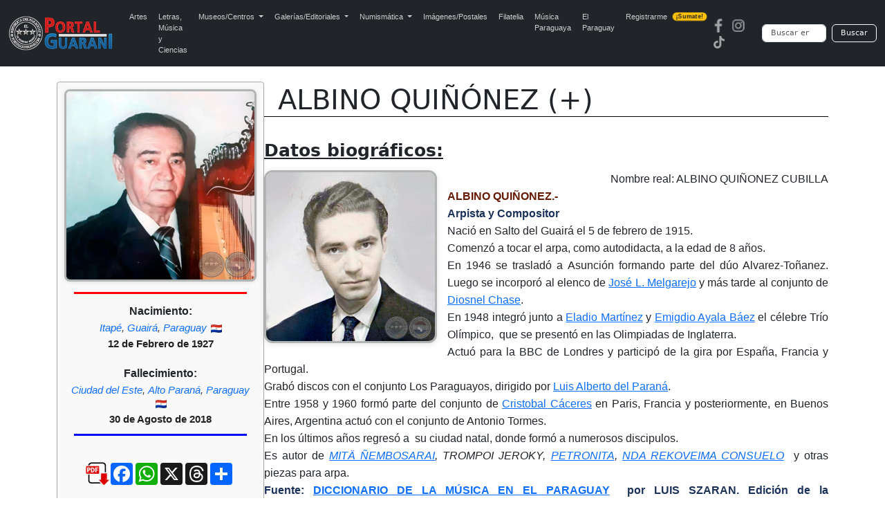

--- FILE ---
content_type: text/html; charset=UTF-8
request_url: https://portalguarani.com/1496_albino_quinonez__.html
body_size: 7186
content:
<!DOCTYPE html>
<html lang="es">
<head>
<meta charset="utf-8">
<meta name="viewport" content="width=device-width, initial-scale=1">
<title>Portal Guaraní - ALBINO QUIÑÓNEZ (+)</title>
<meta name="description" content="Nombre real: ALBINO QUIÑONEZ CUBILLA ALBINO QUIÑONEZ.-  Arpista y Compositor Nació en Salto del Guairá el 5 de febrero de 1915. Comenzó a tocar el arpa, como autodidacta, a la edad de 8 años. En 1946 se trasladó a Asunción formando parte del dúo Alva...">
<meta name="keywords" content="Portal, Guarani, Arte, Literatura, Historia, Enciclopedia, Wikipedia, Paraguayo, Fotografias, ALBINO, QUIÑÓNEZ (+)">
<meta name="author" content="PortalGuarani.com">
<meta property="og:image" content="https://www.portalguarani.com/literatura/ALBINO-QUINONEZ-PORTALGUARANI.jpg" />
<meta property="og:image:width" content="500" />
<meta property="og:image:height" content="500" />
<meta property="og:type" content="article" />
<meta property="og:description" content="Nombre real: ALBINO QUIÑONEZ CUBILLA ALBINO QUIÑONEZ.-  Arpista y Compositor Nació en Salto del Guairá el 5 de febrero de 1915. Comenzó a tocar el arpa, como autodidacta, a la edad de 8 años. En 1946 se trasladó a Asunción formando parte del dúo Alva..." />
<meta property="og:title" content="Portal Guaraní - ALBINO QUIÑÓNEZ (+)" />
<meta property="og:locale" content="es_ES"/>
<meta property="og:url" content="https://www.portalguarani.com/1496_albino_quinonez__.html" />
<meta property="og:site_name" content="Portal Guaraní - ALBINO QUIÑÓNEZ (+)"/>	
<link rel="canonical" href="https://portalguarani.com/1496_albino_quinonez__.html">
<link rel="icon" href="/images/favs/favicon.ico" type="image/x-icon">
<link rel="icon" type="image/png" sizes="192x192" href="/images/favs/favicon-192x192.png">
<link rel="icon" type="image/png" sizes="512x512" href="/images/favs/favicon-512x512.png">
<link rel="apple-touch-icon" href="/images/favs/favicon-192x192.png">
<link rel="manifest" href="/images/favs/site.webmanifest">
<meta name="theme-color" content="#212529">
<link href="/portalguarani2.css" rel="stylesheet">
<link href="/portal_css.css" rel="stylesheet">
<link rel="stylesheet" href="https://cdnjs.cloudflare.com/ajax/libs/magnific-popup.js/1.1.0/magnific-popup.min.css">
<style> 	
.perfil-autor-grid {
    display: flex; 
    flex-direction: row; 
    gap: 20px;
    margin-top: -50px; 
}

.datos-principales {
    flex-grow: 1; 
    order: 2; 
    min-width: 0; 
    padding-top: 5px; 
}

.infobox-autor {
    width: 300px; 
    flex-shrink: 0; 
    order: 1; 
    border: 1px solid #aaa;
    border-radius: 4px;
    padding: 10px;
    background-color: #f9f9f9;
    box-shadow: 0 1px 3px rgba(0,0,0,0.05);
}

.container h1 {
    text-align: left; 
    margin-bottom: 0;
    margin-left: 320px; 
}

.separador-titulo {
    height: 1px;
    background-color: #000;
    margin-top: 45px;
    margin-bottom: 30px;
}

.infobox-autor #foto-principal {
    max-width: 100% !important;
    width: 100% !important;
    height: auto !important;
    margin: 0 auto 10px auto !important; 
    border-radius: 8px !important;
    border: 3px solid #b0b4b3 !important;
    box-shadow: 0 1px 6px rgba(0, 0, 0, 0.1) !important;
}

.regla-divisoria-roja {
    width: 90%;
    height: 3px;
    background-color: red;
    margin: 5px auto 15px auto; 
}

.regla-divisoria-azul {
    width: 90%;
    height: 3px;
    background-color: blue;
    margin: 5px auto 15px auto; 
}

.infobox-fechas {
    text-align: center;
    margin-bottom: 15px;
    line-height: 1.4;
}
.infobox-fechas span {
    font-size: 12pt;
    color: #333;
    font-weight: bold;
    display: block; 
}
.infobox-fechas .fecha-label {
    font-size: 11pt;
    font-weight: normal;
    color: #666;
}

.botones-responsive {
    display: block; 
    margin-top: 15px;
    margin-bottom: 15px;
    padding: 0;
}
.botones-responsive form {
    display: flex;
    flex-direction: column; 
    gap: 3px; 
}

.botones-responsive .botton-buscar {
    font-size: 14pt;
    font-weight: normal;
    text-align: left;
    text-decoration: none; 
    
    display: block;
    width: 100%;
    padding: 6px 10px;
    margin: 0;
    cursor: pointer;
    color: #000;
    background-color: #c4cce7; 
    border: 1px solid #d0d0d0;
    border-radius: 4px;
    transition: background-color 0.2s, box-shadow 0.2s;
    
    line-height: 1.2;
}
.botones-responsive .botton-buscar:hover {
    background-color: #b1bbd9; 
    box-shadow: 0 1px 3px rgba(0,0,0,0.1);
}
.botones-responsive .botton-buscar h3 {
    margin: 0;
    font-size: inherit;
    font-weight: inherit;
}

.contenedor-compartir {
    padding-top: 30px;
    text-align: center;
	margin-left: -15px;
    margin-bottom: 10px; 
}
.botones-sociales {
    display: flex;
    justify-content: center;
    gap: 8px; 
    margin-top: 0;
}

.boton-pdf {
    display: inline-flex;
    align-items: center;
    justify-content: center;
    width: 70px;
    height: 70px;
    margin-top: -4px;
    transition: all 0.3s ease;
}

.boton-pdf img {
    width: 90px;
    height: 90px;
    margin-top: -30px;
    margin-left: 90px;
    object-fit: contain;
}

@media (max-width: 768px) {
    .boton-pdf {
        width: 55px;
        height: 55px;
    }

    .boton-pdf img {
        width: 90px;
        height: 90px;
     margin-top: -12px;
       margin-left: 75px;
    }
}

.doc-respaldo-contenedor {
margin: 15px auto;
    width: 90%;
    max-width: 850px;
    min-width: 300px; 
    padding: 10px;
    border: 1px solid #ccc;
    border-radius: 12px;
    background-color: #f9f9f9;
    text-align: center;
    font-size: 14px;

    display: grid; 
    gap: 15px; 
    justify-items: center; 
}

.doc-respaldo-titulo {
  font-size: 14pt;
  color: #333;
  font-weight: bold;
  margin-bottom: 10px;
}
	

.doc-miniaturas-grid {
  display: flex;
  flex-wrap: wrap;
  justify-content: center;
    gap: 3px;
}


.doc-miniatura-item {
    width: 85px;          
    max-width: 85px;      
    padding: 6px 2px;     
    font-size: 9px;
    border-radius: 6px;   
    box-shadow: none;     
}
.doc-miniatura-item {
  background-color: #fff;
  padding: 8px;
  max-width: 150px;
  width: 100%;
  border: 1px solid #aaa;
  border-radius: 10px;
  box-shadow: 0 0 6px rgba(0,0,0,0.1);
  text-align: center;
  font-size: 13px;
  overflow: hidden;
}

	
.doc-miniatura-item:hover {
    transform: translateY(-3px);
    box-shadow: 0 5px 15px rgba(0, 0, 0, 0.15);
}


.doc-miniatura-img {
    max-width: 100% !important;
    height: auto !important;
    display: block;
    margin: 0 auto 2px;
    border-radius: 4px;
}


.doc-miniatura-titulo {
    font-size: 13px;
    font-weight: bold;
    color: red; 
    text-decoration: none;
    display: block;
    padding-top: 5px;
}
@media screen and (max-width: 600px) {
  .doc-respaldo-contenedor {
    padding: 4px;
    margin: 5px auto;
    font-size: 8px;
  }

  .doc-respaldo-titulo {
    font-size: 10pt;
    margin-bottom: 4px;
  }
	
	
	}


@media (max-width: 991.98px) {
    
    .container h1 {
        text-align: center;
        margin-left: 0; 
    }
    
    .perfil-autor-grid {
        flex-direction: column; 
        gap: 0; 
        margin-top: 10px;
    }

    .infobox-autor {
        order: 1; 
        width: 100%; 
        padding: 10px 0; 
        border: none;
        background-color: transparent;
        box-shadow: none;
    }
    
    .datos-principales {
        order: 2; 
        padding-top: 10px;
    }

    .infobox-autor > * {
        margin-left: auto;
        margin-right: auto;
	
    }

    .infobox-autor #foto-principal {
        max-width: 300px !important; 
        margin: 0 auto 15px auto !important; 
    }

    .infobox-fechas {
        margin-bottom: 20px;
    }
    
    .contenedor-compartir {
        border-top: none;
    }
    
    .regla-divisoria-roja {
        width: 70%;
    }
     .regla-divisoria-azul {
        width: 70%;
    }   
    .botones-responsive {
        text-align: center;
    }
    .botones-responsive form {
        width: 80%;
        max-width: 350px;
        margin: 0 auto;
    }
}

.obras-registradas-boxes {
  margin: 30px auto;
  text-align: center;
  padding: 15px 25px;
  border: 2px solid #ccc;
  border-radius: 12px;
  background-color: #fffef5;
  display: inline-block;
  font-family: 'Segoe UI', sans-serif;

}

.obras-registradas-label {
  font-size: 15pt;
  color: #444;
  font-weight: bold;
}

.obras-registradas-numero {
  font-size: 15pt;
  color: #d35400;
  font-weight: bold;
  margin-left: 8px;
}
	
@media (max-width: 768px) {
  .obras-registradas-boxes {
	
	} 
	}
.wrapper-obras {
  width: 100%;
}

.obras-grid {
  display: grid;
  grid-template-columns: repeat(auto-fill, minmax(120px, 1fr));
  gap: 16px;
  padding: 10px;

  max-width: 220px;  
  margin: 0 auto;
}

.obra-box {
  width: 100%;
  max-width: 180px;
  box-sizing: border-box;
  background-color: #f2f2f2;
  border-radius: 6px;
  padding: 10px;
  text-align: center;
  display: flex;
  flex-direction: column;
  justify-content: space-between;
}

.obra-box img {
  width: 100%;
  height: auto;
  border-radius: 6px;
  display: block;
}

.titulo-obra {
  font-size: 13pt;
  font-weight: bold;
  color: #00f;
  text-decoration: underline;
  display: block;
  margin-bottom: 8px;
}

.ver-mas {
  font-size: 11pt;
  font-weight: bold;
  color: #0cf;
  text-decoration: underline;
}


.obra-box {
  text-align: center;
  background-color: #f2f2f2; 
  border-radius: 6px;
  padding: 10px;
}

.obra-box img {
  width: 100%;
  height: auto;
  max-width: 100%;
  border-radius: 6px;
}

.titulo-obra {
  display: block;
  margin-top: 8px;
  font-size: 14px;
  color: #000; 
  text-decoration: none;
}
.titulo-obra {
  display: -webkit-box;
  -webkit-line-clamp: 3;          
  -webkit-box-orient: vertical;
  overflow: hidden;
  text-overflow: ellipsis;
  line-height: 1.2em;             
  max-height: 3.6em;              
  color: #000;
  font-size: 14px;
  text-decoration: none;
  margin-top: 8px;
}
.obra-box {
  display: flex;
  flex-direction: column;
  justify-content: space-between;
}


.ver-mas {
  display: block;
  font-size: 13px;
  margin-top: 5px;
  color: purple; 
  text-decoration: none;
}
@media screen and (max-width: 767px) {
  .obras-grid {
    grid-template-columns: repeat(2, 1fr);
  }
}

@media screen and (min-width: 768px) {
  .obras-grid {
    grid-template-columns: repeat(auto-fill, minmax(150px, 1fr));
  }
}

@media screen and (min-width: 1200px) {
  .obras-grid {
    grid-template-columns: repeat(6, 1fr); 
    max-width: 1200px;
    margin: 0 auto;
  }
}


@media screen and (max-width: 767px) {
  .obras-grid {
    display: grid;
    grid-template-columns: repeat(2, 1fr); 
    justify-content: center;               
    max-width: 400px;                      
    margin: 0 auto;                        
  }
}

.foto-firma, .foto-cuadro, .foto-respaldo {
  border: 3px solid #b0b4b3;
  border-radius: 12px;
  height: auto;
  box-shadow: 0 2px 10px rgba(0,0,0,0.1);
  max-width: 100%;
}

.foto-firma {
  float: left;
  max-width: 250px;
  margin-right: 15px;
  margin-bottom: 15px;
}

.foto-cuadro {
  float: right;
  max-width: 250px;
  margin-left: 15px;
  margin-bottom: 15px;
}

.mfp-image-holder .mfp-content {
    max-width: 90%; 
    height: auto;
}

.bloque-nac-fall {
    text-align: center;
    margin-top: 12px;
    margin-bottom: 12px;
    font-family: Arial, sans-serif;
}

.titulo-nf {
    font-weight: 700 !important;
    font-size: 16px;
    margin-bottom: 5px;
    line-height: 1.2;
    display: block;
}

.ciudad-nf {
    font-style: italic;
    font-size: 15px;
    margin-bottom: 4px;
    line-height: 1.3;
    display: block;
    color: #444;
}

.fecha-nf {
    font-weight: 700 !important;
    font-size: 15px;
    margin-top: 2px;
    line-height: 1.3;
    display: block;
    color: #222;
}

.bandera-nf {
    width: 16px;
    vertical-align: middle;
    margin-left: 2px;
}

@media (max-width: 600px) {

    .bloque-nac-fall {
        margin-top: 14px;
        margin-bottom: 14px;
    }

    .titulo-nf {
        font-weight: 700 !important;
       font-size: 16px;   
        margin-bottom: 5px;
    }

    .ciudad-nf {
        font-size: 15px;   
        line-height: 1.35; 
    }

    .fecha-nf {
        font-weight: 700 !important;
      font-size: 15px;   
        line-height: 1.35;
    }

    .bandera-nf {
        width: 16px;       
        margin-left: 2px;
    }
}
	
.bloque-nac-fall a {
    color: #0d6efd;              
    text-decoration: none;       
    font-weight: normal;         
    transition: color 0.2s ease, text-decoration 0.2s ease;
}

.bloque-nac-fall a:hover {
    color: #c00000;              
    text-decoration: underline; 
}

@media (max-width: 600px) {
    .bloque-nac-fall a {
        font-weight: normal;
    }
}

.bloque-nac-fall a {
    color: #0d6efd;              
    text-decoration: none;       
    font-weight: normal;         
    transition: color 0.2s ease, text-decoration 0.2s ease;
}

.bloque-nac-fall a:hover {
    color: #c00000;              
    text-decoration: underline; 
}

@media (max-width: 600px) {
    .bloque-nac-fall a {
        font-weight: normal;
    }
}
</style>

	
           


               

<script src="https://ajax.googleapis.com/ajax/libs/jquery/3.7.1/jquery.min.js"></script>
<script src="https://cdnjs.cloudflare.com/ajax/libs/magnific-popup.js/1.1.0/jquery.magnific-popup.min.js"></script>
<script async src="https://static.addtoany.com/menu/page.js"></script>
  <script async src="https://www.googletagmanager.com/gtag/js?id=G-99ENL6EFHE"></script>
  <script>
    window.dataLayer = window.dataLayer || [];
    function gtag(){dataLayer.push(arguments);}
    gtag('js', new Date());
    gtag('config', 'G-99ENL6EFHE');
  </script>
<link href="https://cdn.jsdelivr.net/npm/bootstrap@5.3.0/dist/css/bootstrap.min.css" rel="stylesheet">
<script src="https://cdn.jsdelivr.net/npm/bootstrap@5.3.0/dist/js/bootstrap.bundle.min.js"></script>
<link rel="stylesheet" href="https://cdnjs.cloudflare.com/ajax/libs/animate.css/4.1.1/animate.min.css"/>
<link href="/portal_css_top5.css" rel="stylesheet">
	
</head>
<body>
<nav class="navbar navbar-expand-lg navbar-dark bg-dark">
  <div class="container-fluid">
    <a class="navbar-brand" href="https://www.portalguarani.com">
      <img src="/images/logo-portalguarani-com.png" alt="PortalGuarani.com" height="50">
    </a>
    <button class="navbar-toggler" type="button" data-bs-toggle="collapse" data-bs-target="#navbarResponsive">
      <span class="navbar-toggler-icon"></span>
    </button>

    <div class="collapse navbar-collapse" id="navbarResponsive">
      <ul class="navbar-nav me-auto mb-2 mb-lg-0">
        <li class="nav-item"><a class="nav-link" href="/artes_paraguay.html">Artes</a></li>
        <li class="nav-item"><a class="nav-link" href="/letras_paraguay.html">Letras, M&uacute;sica y Ciencias</a></li>

        <li class="nav-item dropdown">
          <a class="nav-link dropdown-toggle" href="#" role="button" data-bs-toggle="dropdown" aria-expanded="false">
            Museos/Centros
          </a>
          <ul class="dropdown-menu">
            <li><a class="dropdown-item" href="/secciones/museos_paraguayos.html">Museos del Paraguay</a></li>
            <li><a class="dropdown-item" href="/secciones/centros_culturales.html">Centros Culturales</a></li>
          </ul>
        </li>

        <li class="nav-item dropdown">
          <a class="nav-link dropdown-toggle" href="#" role="button" data-bs-toggle="dropdown" aria-expanded="false">
            Galerías/Editoriales
          </a>
          <ul class="dropdown-menu">
            <li><a class="dropdown-item" href="/secciones/galerias_de_arte.html">Galerías de Arte</a></li>
            <li><a class="dropdown-item" href="/secciones/editoriales_paraguayas.html">Editoriales Paraguayas</a></li>
            <li><a class="dropdown-item" href="/secciones/bibliotecas_virtuales.html">Bibliotecas Virtuales</a></li>
            <li><a class="dropdown-item" href="/secciones/bibliotecas_del_portal.html">Bibliotecas del Portal</a></li>
          </ul>
        </li>

        <li class="nav-item dropdown">
          <a class="nav-link dropdown-toggle" href="#" role="button" data-bs-toggle="dropdown" aria-expanded="false">
            Numismática
          </a>
          <ul class="dropdown-menu">
            <li><a class="dropdown-item" href="/museos/monedas_del_paraguay_1790_2015_paraguayan_coins_17.html">Monedas del Paraguay</a></li>
            <li><a class="dropdown-item" href="/museos/billetes_del_paraguay_1851_2011_paraguayan_paper_money_19.html">Billetes del Paraguay</a></li>
            <li><a class="dropdown-item" href="/museos/museo_virtual_de_condecoraciones_y_medallas_de_las_guerras_del_paraguay_91.html">Medallas del Paraguay</a></li>
            <li><a class="dropdown-item" href="/museos/museo_virtual_de_las_fichas_vales_y_tokens_de_la_republica_del_paraguay_1863_2000_92.html">Fichas, Vales y Tokens</a></li>
          </ul>
        </li>

        <li class="nav-item"><a class="nav-link" href="/museos/postales_y_fotografias_del_paraguay_16.html">Imágenes/Postales</a></li>
        <li class="nav-item"><a class="nav-link" href="/museos/filatelia_del_paraguay_paraguayan_philately_18.html">Filatelia</a></li>
        <li class="nav-item"><a class="nav-link" href="/musica_paraguaya.html">Música Paraguaya</a></li>
        <li class="nav-item"><a class="nav-link" href="/museos/republica_del_paraguay_27.html">El Paraguay</a></li>
        <li class="nav-item">
          <a class="nav-link d-flex align-items-center" href="/registrarse.html">
            Registrarme
            <span class="badge bg-warning text-dark ms-2 animate__animated animate__pulse animate__infinite" style="font-size: 0.55rem; padding: 2px 5px; border-radius: 6px;">¡Sumate!</span>
          </a>
        </li>
      </ul>

      <!-- Redes y buscador -->
      <div class="d-flex align-items-center flex-column flex-md-row">
        <div class="me-md-3 mb-2 mb-md-0"><a href="https://www.facebook.com/portalguaraniofc" class="me-2"><img src="/images/redes-fb.png" width="20" height="20" alt="Facebook"></a><a href="https://www.instagram.com/portalguaraniofc" class="me-2"><img src="/images/redes-ins.png" width="20" height="20" alt="Instagram"></a><a href="https://www.tiktok.com/@portalguarani" class="me-2"><img src="/images/redes-tik.png" width="20" height="20" alt="Tiktok"></a></div>

        <form action="https://www.portalguarani.com/buscar.php" method="get" class="d-flex form-busqueda" role="search">
          <input class="form-control me-2" type="search" name="q" placeholder="Buscar en PortalGuarani.com" aria-label="Buscar" required>
          <button class="btn btn-outline-light" type="submit">Buscar</button>
        </form>
      </div>
    </div>
  </div>
</nav>
<div class="container" itemscope itemtype="https://schema.org/Person">
  
  <h1 itemprop="name" id="tags">ALBINO QUIÑÓNEZ (+)</h1>
  
  
  <div class="perfil-autor-grid">

    <div class="infobox-autor">
      
      <img id="foto-principal" src="literatura/ALBINO-QUINONEZ-PORTALGUARANI.jpg" alt=" QUIÑÓNEZ (+)">      
      <div class="regla-divisoria-roja"></div>
      
 
<div class="bloque-nac-fall">

    <div class="titulo-nf">Nacimiento:</div>
    <div class="ciudad-nf">
        <a href="/nac_ciudad/71">Itapé</a>, <a href="/nac_departamento/4">Guairá</a>, <a href="/nac_pais/PY">Paraguay</a> <img class="bandera-nf" src="flags/py.png">    
</div>
            <div class="fecha-nf">12 de Febrero de 1927</div>
    
    <br>


    <div class="titulo-nf">Fallecimiento:</div>
    <div class="ciudad-nf">
        <a href="/fall_ciudad/163">Ciudad del Este</a>, <a href="/fall_departamento/10">Alto Paraná</a>, <a href="/fall_pais/PY">Paraguay</a> <img class="bandera-nf" src="flags/py.png">    
</div>
            <div class="fecha-nf">30 de Agosto de 2018</div>
    
</div>


      <div class="regla-divisoria-azul"></div>
             <div class="botones-responsive">
              </div>
            
      <div class="contenedor-compartir">
        <div class="botones-sociales">
          <div class="a2a_kit a2a_kit_size_32 a2a_default_style"
               data-a2a-url="https://www.portalguarani.com/1496_albino_quinonez__.html"
               data-a2a-title="ALBINO QUIÑÓNEZ (+)">
            <a href="https://portalguarani.com/detalles_autores_pdf.php?T65syJaios092806oes=ZGV0YWxsZXNfYXV0b3Jlc19zZXJ2ZXJfcGRmLnBocA==&mquYatw6634fuHssd=MTQ5Ng==&Oasom35Dghot0593jadf=QUxCSU5P&Cstw72imLospwMRy8593=UVVJw5HDk05FWiAoKyk="
             class="boton-pdf" title="Ver ficha PDF">
            <img src="https://portalguarani.com/images/pdf-icon-02.png" alt="PDF">
            </a>
            <a class="a2a_button_facebook"></a>
            
            <a class="a2a_button_whatsapp"></a>
<a class="a2a_button_x"></a>
			  <a class="a2a_button_threads"></a>
            <a class="a2a_dd" href="https://www.addtoany.com/share"></a>
          </div>
        </div>		
      </div>	
      <script>
        var a2a_config = a2a_config || {};
        a2a_config.locale = "es-AR";
        a2a_config.num_services = 6;
      </script>

     

    </div><div class="datos-principales">

      <div class="separador-titulo"></div>

      
              <div style="margin-bottom: 10px; text-align: left;">
          <strong style="font-size: 1.57em; text-decoration: underline;">
            Datos biográficos:
          </strong>
        </div>
      
      <div class="descripcion" itemprop="description">
        <p><img src="/literatura/ALBINO-QUINONEZ-PORTALGUARANI2.jpg" class="foto-firma" alt="Firma del autor"><div style="font-family: Arial;"><div style="font-family: Arial;"><p style="text-align:right"><span>Nombre real: ALBINO QUIÑONEZ CUBILLA</span></p><p><p style="text-align:justify"><strong><span style="color:#661903"><strong>ALBINO QUIÑONEZ.- </strong></span></strong></p><p><p style="text-align:justify"><span style="color:#1c325b"><strong>Arpista y Compositor</strong></span></p><p><p style="text-align:justify">Nació en Salto del Guairá el 5 de febrero de 1915.</p><p><p style="text-align:justify">Comenzó a tocar el arpa, como autodidacta, a la edad de 8 años.</p><p><p style="text-align:justify">En 1946 se trasladó a Asunción formando parte del dúo Alvarez-Toñanez. Luego se incorporó al elenco de <a href="https://www.portalguarani.com/1348_jose_leandro_melgarejo.html">José L. Melgarejo</a> y más tarde al conjunto de <a href="https://portalguarani.com/1188_diosnel_chase.html">Diosnel Chase</a>.</p><p><p style="text-align:justify">En 1948 integró junto a <a href="https://portalguarani.com/1326_eladio_martinez.html">Eladio Martínez</a> y <a href="https://portalguarani.com/1217_emigdio_ayala_baez.html">Emigdio Ayala Báez</a> el célebre Trío Olímpico,  que se presentó en las Olimpiadas de Inglaterra.</p><p><p style="text-align:justify">Actuó para la BBC de Londres y participó de la gira por España, Francia y Portugal.</p><p><p style="text-align:justify">Grabó discos con el conjunto Los Paraguayos, dirigido por <a href="https://portalguarani.com/1212_luis_alberto_del_parana.html">Luis Alberto del Paraná</a>. </p><p><p style="text-align:justify">Entre 1958 y 1960 formó parte del conjunto de <a href="https://portalguarani.com/2384_cristobal_caceres.html">Cristobal Cáceres</a> en Paris, Francia y posteriormente, en Buenos Aires, Argentina actuó con el conjunto de Antonio Tormes.</p><p><p style="text-align:justify">En los últimos años regresó a  su ciudad natal, donde formó a numerosos discipulos.</p><p><p style="text-align:justify">Es autor de <em><a href="https://www.portalguarani.com/1496_albino_quinonez/21763_mita_nembosarai__albino_quinonez.html">MITÄ ÑEMBOSARAI</a>, TROMPOI JEROKY, <a href="https://www.portalguarani.com/1496_albino_quinonez/21753_petronita__albino_quinonez.html">PETRONITA</a>, <a href="https://www.portalguarani.com/1496_albino_quinonez/21756_nda_rekoveima_consuelo__albino_quinonez.html">NDA REKOVEIMA CONSUELO</a> </em> y otras piezas para arpa.</p><p><p style="text-align:justify"><strong><span style="color:#1c325b"><strong>Fuente: </strong></span><a href="https://www.portalguarani.com/obras_autores_detalles.php?id_obras=12452">DICCIONARIO DE LA MÚSICA EN EL PARAGUAY</a>  <span style="color:#1c325b"><strong>por LUIS SZARAN. Edición de la Jesuitenmission Nürnberg, Alemania 2007. 507 páginas. Edición digital: www.luisszaran.org.</strong></span></strong></p><p></div></div></p>      </div>
      
    </div></div>
<div class="obras-registradas-boxes">
  <span class="obras-registradas-label">
    Total de<span class="obras-registradas-numero">4 </span>obra(s) anexadas
  </span>
</div>



<div class="wrapper-obras">
  <div id="contenedor-obras" class="obras-grid">
    <!-- Aquí se insertan los <div class="obra-box"> desde cargar_obras.php -->
  </div>
</div>
<div id="loader" style="text-align:center; padding:10px; display:none;">Cargando más obras...</div>

<script>
let offset = 0;
const idAutor = 1496;
let cargando = false;
let fin = false;

function cargarMasObras() {
    if (cargando || fin) return;
    cargando = true;
    document.getElementById('loader').style.display = 'block';

    fetch(`cargar_obras.php?id=${idAutor}&pp=${offset}`)
        .then(res => res.text())
        .then(html => {
            if (html.trim() === '') {
                fin = true;
                document.getElementById('loader').style.display = 'none';
            } else {
                const contenedor = document.getElementById('contenedor-obras');
                const temp = document.createElement('div');
                temp.innerHTML = html;
                while (temp.firstChild) {
                    contenedor.appendChild(temp.firstChild);
                }
                offset += 40;
                cargando = false;
                document.getElementById('loader').style.display = 'none';
            }
        });
}

window.addEventListener('scroll', () => {
    if ((window.innerHeight + window.scrollY) >= document.body.offsetHeight - 100) {
        cargarMasObras();
    }
});

cargarMasObras();

// Inicializar Magnific Popup para las miniaturas
$(document).ready(function() {
    $('.doc-miniatura-item').magnificPopup({
        type: 'image',
        closeOnContentClick: true,
        mainClass: 'mfp-img-mobile',
        image: {
            verticalFit: true,
            titleSrc: function(item) {
                // Usamos el texto del span como título del popup
                return item.el.find('.doc-miniatura-titulo').text();
            }
        },
        gallery: {
            enabled: true, // Habilitar navegación si hay múltiples documentos
            navigateByImgClick: true,
            preload: [0,1] // Cargar 1 imagen antes y después
        }
    });
});
</script>



	
	

	
<div id="pie3">
    <div class="container-fluid px-3 py-3" style="background-color: #f8f9fa;">
  <div class="row align-items-center">
    <div class="col-md-8 text-start small">
      <strong>Portal Guarani &copy; 2026</strong><br>
      Todos los derechos reservados<br>
      Desde el  Paraguay para el Mundo!<br>
    Acerca de <a href="/museos/portalguarani_com_8.html">PortalGuarani.com</a> | Centro de <a href="https://portalguarani.com/contactos.html">Contacto</a></div>
    <div class="col-md-4 text-md-end text-start mt-3 mt-md-0">
      <a href="https://www.facebook.com/portalguaraniofc" class="me-2"><img src="/v2/imgs/redes-fb.png" width="20" height="20" alt="Facebook - PortalGuarani"></a><a href="https://www.instagram.com/portalguaraniofc/" class="me-2"><img src="/v2/imgs/redes-ins.png" width="20" height="20" alt="Instagram - PortalGuarani"></a><a href="https://www.tiktok.com/@portalguarani" class="me-2"><img src="/v2/imgs/redes-tik.png" width="20" height="20" alt="Tiktok - PortalGuarani"></a>
      
    </div>
  </div>
	</div></div>
<script>
document.addEventListener("DOMContentLoaded", function() {
    var pie = document.getElementById("pie3");
    var container = document.querySelector(".container");
    if (pie && container) {
        container.appendChild(pie);
    }
});
</script>

</body>
</html>

--- FILE ---
content_type: text/html; charset=UTF-8
request_url: https://portalguarani.com/cargar_obras.php?id=1496&pp=0
body_size: 328
content:
<div class="obra-box">  <a href="1496_albino_quinonez__/21764_arriero_tie_y__albino_quinonez.html" class="titulo-obra">ARRIERO TIE&#039;Y - ALBINO QUIÑONEZ</a>  <a href="1496_albino_quinonez__/21764_arriero_tie_y__albino_quinonez.html"><img src="literatura_obras_230/ARRIERO-TIEY---ALBINO-QUINONEZ---PORTALGUARANI.jpg" alt="ARRIERO TIE&#039;Y - ALBINO QUIÑONEZ">  </a>  <a href="1496_albino_quinonez__/21764_arriero_tie_y__albino_quinonez.html" class="ver-mas">ver más...</a></div><div class="obra-box">  <a href="1496_albino_quinonez__/21763_mita_nembosarai__albino_quinonez.html" class="titulo-obra">MITÁ ÑEMBOSARÁI - ALBINO QUIÑONEZ</a>  <a href="1496_albino_quinonez__/21763_mita_nembosarai__albino_quinonez.html"><img src="literatura_obras_230/MITAMI-NEMBOSARAI---ALBINO-QUINONEZ---PORTALGUARANI.jpg" alt="MITÁ ÑEMBOSARÁI - ALBINO QUIÑONEZ">  </a>  <a href="1496_albino_quinonez__/21763_mita_nembosarai__albino_quinonez.html" class="ver-mas">ver más...</a></div><div class="obra-box">  <a href="1496_albino_quinonez__/21756_nda_rekoveima_consuelo__albino_quinonez.html" class="titulo-obra">NDA REKOVEIMA CONSUELO - ALBINO QUIÑONEZ</a>  <a href="1496_albino_quinonez__/21756_nda_rekoveima_consuelo__albino_quinonez.html"><img src="literatura_obras_230/NDA-REKOVEIMA-CONSUELO---ALBINO-QUINONEZ---PORTALGUARANI.jpg" alt="NDA REKOVEIMA CONSUELO - ALBINO QUIÑONEZ">  </a>  <a href="1496_albino_quinonez__/21756_nda_rekoveima_consuelo__albino_quinonez.html" class="ver-mas">ver más...</a></div><div class="obra-box">  <a href="1496_albino_quinonez__/21753_petronita__albino_quinonez.html" class="titulo-obra">PETRONITA - ALBINO QUIÑONEZ</a>  <a href="1496_albino_quinonez__/21753_petronita__albino_quinonez.html"><img src="literatura_obras_230/PETRONITA---ARPA---ALBINO-QUINONEZ---PORTALGUARANI.jpg" alt="PETRONITA - ALBINO QUIÑONEZ">  </a>  <a href="1496_albino_quinonez__/21753_petronita__albino_quinonez.html" class="ver-mas">ver más...</a></div>